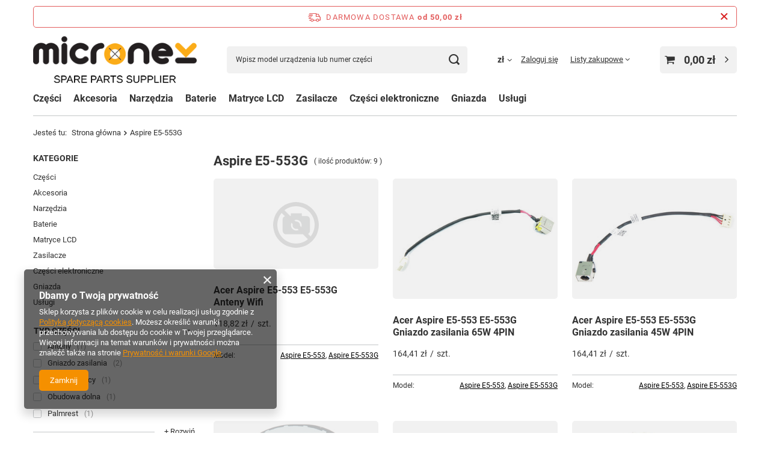

--- FILE ---
content_type: text/html; charset=utf-8
request_url: https://www.micronex.pl/pol_m_Aspire-E5-553G-2206.html
body_size: 14996
content:
<!DOCTYPE html>
<html lang="pl" class="--freeShipping --vat --gross " ><head><link rel="preload" as="image" fetchpriority="high" media="(max-width: 420px)" href="/pol_is-default-1.png"><link rel="preload" as="image" fetchpriority="high" media="(min-width: 420.1px)" href="/pol_il-default-1.png"><link rel="preload" as="image" fetchpriority="high" media="(max-width: 420px)" href="/hpeciai/ee5f5919077eff9a5a5ed7a1ca46854a/pol_is_Acer-Aspire-E5-553-E5-553G-Gniazdo-zasilania-65W-4PIN-1377jpg"><link rel="preload" as="image" fetchpriority="high" media="(min-width: 420.1px)" href="/hpeciai/630febee79ca42fb11fd208827f5615b/pol_il_Acer-Aspire-E5-553-E5-553G-Gniazdo-zasilania-65W-4PIN-1377jpg"><meta name="viewport" content="initial-scale = 1.0, maximum-scale = 5.0, width=device-width, viewport-fit=cover"><meta http-equiv="Content-Type" content="text/html; charset=utf-8"><meta http-equiv="X-UA-Compatible" content="IE=edge"><title>Części Aspire E5-553G </title><meta name="description" content="Tutaj znajdziesz części  | Aspire E5-553G "><link rel="icon" href="/gfx/pol/favicon.ico"><meta name="theme-color" content="#f59000"><meta name="msapplication-navbutton-color" content="#f59000"><meta name="apple-mobile-web-app-status-bar-style" content="#f59000"><link rel="stylesheet" type="text/css" href="/gfx/pol/search_style.css.gzip?r=1750231658"><script>var app_shop={urls:{prefix:'data="/gfx/'.replace('data="', '')+'pol/',graphql:'/graphql/v1/'},vars:{meta:{viewportContent:'initial-scale = 1.0, maximum-scale = 5.0, width=device-width, viewport-fit=cover'},priceType:'gross',priceTypeVat:true,productDeliveryTimeAndAvailabilityWithBasket:false,geoipCountryCode:'US',fairShopLogo: { enabled: false, image: '/gfx/standards/safe_light.svg'},currency:{id:'PLN',symbol:'zł',country:'pl',format:'###,##0.00',beforeValue:false,space:true,decimalSeparator:',',groupingSeparator:' '},language:{id:'pol',symbol:'pl',name:'Polski'},omnibus:{enabled:true,rebateCodeActivate:false,hidePercentageDiscounts:false,},},txt:{priceTypeText:' brutto',},fn:{},fnrun:{},files:[],graphql:{}};const getCookieByName=(name)=>{const value=`; ${document.cookie}`;const parts = value.split(`; ${name}=`);if(parts.length === 2) return parts.pop().split(';').shift();return false;};if(getCookieByName('freeeshipping_clicked')){document.documentElement.classList.remove('--freeShipping');}if(getCookieByName('rabateCode_clicked')){document.documentElement.classList.remove('--rabateCode');}function hideClosedBars(){const closedBarsArray=JSON.parse(localStorage.getItem('closedBars'))||[];if(closedBarsArray.length){const styleElement=document.createElement('style');styleElement.textContent=`${closedBarsArray.map((el)=>`#${el}`).join(',')}{display:none !important;}`;document.head.appendChild(styleElement);}}hideClosedBars();</script><meta name="robots" content="index,follow"><meta name="rating" content="general"><meta name="Author" content="MICRONEX na bazie IdoSell (www.idosell.com/shop).">
<!-- Begin LoginOptions html -->

<style>
#client_new_social .service_item[data-name="service_Apple"]:before, 
#cookie_login_social_more .service_item[data-name="service_Apple"]:before,
.oscop_contact .oscop_login__service[data-service="Apple"]:before {
    display: block;
    height: 2.6rem;
    content: url('/gfx/standards/apple.svg?r=1743165583');
}
.oscop_contact .oscop_login__service[data-service="Apple"]:before {
    height: auto;
    transform: scale(0.8);
}
#client_new_social .service_item[data-name="service_Apple"]:has(img.service_icon):before,
#cookie_login_social_more .service_item[data-name="service_Apple"]:has(img.service_icon):before,
.oscop_contact .oscop_login__service[data-service="Apple"]:has(img.service_icon):before {
    display: none;
}
</style>

<!-- End LoginOptions html -->

<!-- Open Graph -->
<meta property="og:type" content="website"><meta property="og:url" content="https://www.micronex.pl/pol_m_Aspire-E5-553G-2206.html
"><meta property="og:title" content="Części Aspire E5-553G "><meta property="og:description" content="Tutaj znajdziesz części  | Aspire E5-553G "><meta property="og:site_name" content="MICRONEX"><meta property="og:locale" content="pl_PL"><meta property="og:image" content="https://www.micronex.pl/hpeciai/c3a766fa44826c0dd00f72855fde918c/pol_pl_Acer-Aspire-E5-553-E5-553G-Gniazdo-zasilania-65W-4PIN-1377_1.jpg"><meta property="og:image:width" content="450"><meta property="og:image:height" content="338"><link rel="manifest" href="https://www.micronex.pl/data/include/pwa/1/manifest.json?t=3"><meta name="apple-mobile-web-app-capable" content="yes"><meta name="apple-mobile-web-app-status-bar-style" content="black"><meta name="apple-mobile-web-app-title" content="www.micronex.pl"><link rel="apple-touch-icon" href="/data/include/pwa/1/icon-128.png"><link rel="apple-touch-startup-image" href="/data/include/pwa/1/logo-512.png" /><meta name="msapplication-TileImage" content="/data/include/pwa/1/icon-144.png"><meta name="msapplication-TileColor" content="#2F3BA2"><meta name="msapplication-starturl" content="/"><script type="application/javascript">var _adblock = true;</script><script async src="/data/include/advertising.js"></script><script type="application/javascript">var statusPWA = {
                online: {
                    txt: "Połączono z internetem",
                    bg: "#5fa341"
                },
                offline: {
                    txt: "Brak połączenia z internetem",
                    bg: "#eb5467"
                }
            }</script><script async type="application/javascript" src="/ajax/js/pwa_online_bar.js?v=1&r=6"></script><script >
window.dataLayer = window.dataLayer || [];
window.gtag = function gtag() {
dataLayer.push(arguments);
}
gtag('consent', 'default', {
'ad_storage': 'denied',
'analytics_storage': 'denied',
'ad_personalization': 'denied',
'ad_user_data': 'denied',
'wait_for_update': 500
});

gtag('set', 'ads_data_redaction', true);
</script><script  class='google_consent_mode_update'>
gtag('consent', 'update', {
'ad_storage': 'granted',
'analytics_storage': 'granted',
'ad_personalization': 'granted',
'ad_user_data': 'granted'
});
</script>
<!-- End Open Graph -->

<link rel="canonical" href="https://www.micronex.pl/pol_m_Aspire-E5-553G-2206.html" />

                <!-- Global site tag (gtag.js) -->
                <script  async src="https://www.googletagmanager.com/gtag/js?id=G-338097985"></script>
                <script >
                    window.dataLayer = window.dataLayer || [];
                    window.gtag = function gtag(){dataLayer.push(arguments);}
                    gtag('js', new Date());
                    
                    gtag('config', 'G-338097985');

                </script>
                <link rel="stylesheet" type="text/css" href="/data/designs/67b30e14b8ea90.31040442_6/gfx/pol/custom.css.gzip?r=1750402101">
<!-- Begin additional html or js -->


<!--1|1|1| modified: 2022-11-23 16:22:36-->
<script type="text/javascript">
(function(c,l,a,r,i,t,y){
c[a]=c[a]||function(){(c[a].q=c[a].q||[]).push(arguments)};
t=l.createElement(r);t.async=1;t.src=" https://www.clarity.ms/tag/"+i;
y=l.getElementsByTagName(r)[0];y.parentNode.insertBefore(t,y);
})(window, document, "clarity", "script", "e5hg433tl2");
</script>

<!-- End additional html or js -->
<script type="text/javascript" src="/expressCheckout/smileCheckout.php?v=3"></script><style>express-checkout:not(:defined){-webkit-appearance:none;background:0 0;display:block !important;outline:0;width:100%;min-height:48px;position:relative}</style></head><body><div id="container" class="search_page container max-width-1200"><header class=" commercial_banner"><script class="ajaxLoad">app_shop.vars.vat_registered="true";app_shop.vars.currency_format="###,##0.00";app_shop.vars.currency_before_value=false;app_shop.vars.currency_space=true;app_shop.vars.symbol="zł";app_shop.vars.id="PLN";app_shop.vars.baseurl="http://www.micronex.pl/";app_shop.vars.sslurl="https://www.micronex.pl/";app_shop.vars.curr_url="%2Fpol_m_Aspire-E5-553G-2206.html";var currency_decimal_separator=',';var currency_grouping_separator=' ';app_shop.vars.blacklist_extension=["exe","com","swf","js","php"];app_shop.vars.blacklist_mime=["application/javascript","application/octet-stream","message/http","text/javascript","application/x-deb","application/x-javascript","application/x-shockwave-flash","application/x-msdownload"];app_shop.urls.contact="/contact-pol.html";</script><div id="viewType" style="display:none"></div><div id="freeShipping" class="freeShipping"><span class="freeShipping__info">Darmowa dostawa</span><strong class="freeShipping__val">
				od 
				50,00 zł</strong><a href="" class="freeShipping__close" aria-label="Zamknij pasek informacyjny"></a></div><div id="logo" class="d-flex align-items-center"><a href="/" target="_self" aria-label="Logo sklepu"><img src="/data/gfx/mask/pol/logo_1_big.png" alt="Logo" width="300" height="100"></a></div><form action="https://www.micronex.pl/search.php" method="get" id="menu_search" class="menu_search"><a href="#showSearchForm" class="menu_search__mobile" aria-label="Szukaj"></a><div class="menu_search__block"><div class="menu_search__item --input"><input class="menu_search__input" type="text" name="text" autocomplete="off" placeholder="Wpisz model urządzenia lub numer części" aria-label="Wpisz model urządzenia lub numer części"><button class="menu_search__submit" type="submit" aria-label="Szukaj"></button></div><div class="menu_search__item --results search_result"></div></div></form><div id="menu_settings" class="align-items-center justify-content-center justify-content-lg-end"><div class="open_trigger" tabindex="0" aria-label="Kliknij, aby zmienić walutę, kraj dostawy"><span class="d-none d-md-inline-block flag_txt">zł</span><div class="menu_settings_wrapper d-md-none"><div class="menu_settings_inline"><div class="menu_settings_header">
								Język i waluta: 
							</div><div class="menu_settings_content"><span class="menu_settings_flag flag flag_pol"></span><strong class="menu_settings_value"><span class="menu_settings_language">pl</span><span> | </span><span class="menu_settings_currency">zł</span></strong></div></div><div class="menu_settings_inline"><div class="menu_settings_header">
								Dostawa do: 
							</div><div class="menu_settings_content"><strong class="menu_settings_value">Polska</strong></div></div></div><i class="icon-angle-down d-none d-md-inline-block"></i></div><form action="https://www.micronex.pl/settings.php" method="post"><ul><li><div class="form-group"><label for="menu_settings_curr">Waluta</label><div class="select-after"><select class="form-control" name="curr" id="menu_settings_curr"><option value="PLN" selected>zł</option><option value="EUR">€ (1 zł = 0.237€)
															</option><option value="USD">$ (1 zł = 0.2751$)
															</option></select></div></div><div class="form-group"><label for="menu_settings_country">Dostawa do</label><div class="select-after"><select class="form-control" name="country" id="menu_settings_country"><option value="1143020016">Austria</option><option value="1143020022">Belgia</option><option value="1143020033">Bułgaria</option><option value="1143020038">Chorwacja</option><option value="1143020040">Cypr</option><option value="1143020041">Czechy</option><option value="1143020042">Dania</option><option value="1143020051">Estonia</option><option value="1143020056">Finlandia</option><option value="1143020057">Francja</option><option value="1143020062">Grecja</option><option value="1143020075">Hiszpania</option><option value="1143020076">Holandia</option><option value="1143020083">Irlandia</option><option value="1143020095">Kanada</option><option value="1143020116">Litwa</option><option value="1143020118">Łotwa</option><option value="1143020117">Luksemburg</option><option value="1143020126">Malta</option><option value="1143020143">Niemcy</option><option selected value="1143020003">Polska</option><option value="1143020163">Portugalia</option><option value="1143020169">Rumunia</option><option value="1143020182">Słowacja</option><option value="1143020183">Słowenia</option><option value="1143020186">Stany Zjednoczone</option><option value="1143020193">Szwecja</option><option value="1143020217">Węgry</option><option value="1143020220">Włochy</option></select></div></div></li><li class="buttons"><button class="btn --solid --large" type="submit">
								Zastosuj zmiany
							</button></li></ul></form><div id="menu_additional"><a class="account_link" href="https://www.micronex.pl/login.php">Zaloguj się</a><div class="shopping_list_top" data-empty="true"><a href="https://www.micronex.pl/pl/shoppinglist/" class="wishlist_link slt_link --empty">Listy zakupowe</a><div class="slt_lists"><ul class="slt_lists__nav"><li class="slt_lists__nav_item" data-list_skeleton="true" data-list_id="true" data-shared="true"><a class="slt_lists__nav_link" data-list_href="true"><span class="slt_lists__nav_name" data-list_name="true"></span><span class="slt_lists__count" data-list_count="true">0</span></a></li><li class="slt_lists__nav_item --empty"><a class="slt_lists__nav_link --empty" href="https://www.micronex.pl/pl/shoppinglist/"><span class="slt_lists__nav_name" data-list_name="true">Lista zakupowa</span><span class="slt_lists__count" data-list_count="true">0</span></a></li></ul></div></div></div></div><div class="shopping_list_top_mobile d-none" data-empty="true"><a href="https://www.micronex.pl/pl/shoppinglist/" class="sltm_link --empty"></a></div><div id="menu_basket" class="topBasket --skeleton"><a href="/basketedit.php" class="topBasket__sub" aria-label="Wartość koszyka: 0,00 zł"><span class="badge badge-info" aria-hidden="true"></span><strong class="topBasket__price">0,00 zł</strong></a><div class="topBasket__details --products" style="display: none;"><div class="topBasket__block --labels"><label class="topBasket__item --name">Produkt</label><label class="topBasket__item --sum">Ilość</label><label class="topBasket__item --prices">Cena</label></div><div class="topBasket__block --products"></div></div><div class="topBasket__details --shipping" style="display: none;"><span class="topBasket__name">Koszt dostawy od</span><span id="shipppingCost"></span></div><script>
						app_shop.vars.cache_html = true;
					</script></div><nav id="menu_categories" class="wide" aria-label="Kategorie główne"><button type="button" class="navbar-toggler" aria-label="Menu"><i class="icon-reorder"></i></button><div class="navbar-collapse" id="menu_navbar"><ul class="navbar-nav mx-md-n2"><li class="nav-item"><span class="nav-link-wrapper"><a  href="/pol_n_Czesci-170.html" target="_self" title="Części" class="nav-link --l1" >Części</a><button class="nav-link-expand" type="button" aria-label="Części, Menu"></button></span><ul class="navbar-subnav"><li class="nav-header"><a href="#backLink" class="nav-header__backLink"><i class="icon-angle-left"></i></a><a  href="/pol_n_Czesci-170.html" target="_self" title="Części" class="nav-link --l1" >Części</a></li><li class="nav-item"><a  href="/pol_n_Czesci_Do-laptopow-174.html" target="_self" title="Do laptopów" class="nav-link --l2" >Do laptopów</a><ul class="navbar-subsubnav more"><li class="nav-header"><a href="#backLink" class="nav-header__backLink"><i class="icon-angle-left"></i></a><a  href="/pol_n_Czesci_Do-laptopow-174.html" target="_self" title="Do laptopów" class="nav-link --l2" >Do laptopów</a></li><li class="nav-item"><a  href="/pol_m_Czesci_Do-laptopow_Zasilacze-181.html" target="_self" title="Zasilacze" class="nav-link --l3" >Zasilacze</a></li><li class="nav-item"><a  href="/pol_m_Czesci_Do-laptopow_Tasmy-polaczeniowe-182.html" target="_self" title="Taśmy połączeniowe" class="nav-link --l3" >Taśmy połączeniowe</a></li><li class="nav-item"><a  href="/pol_m_Czesci_Do-laptopow_Zawiasy-183.html" target="_self" title="Zawiasy" class="nav-link --l3" >Zawiasy</a></li><li class="nav-item"><a  href="/pol_m_Czesci_Do-laptopow_Chlodzenie-184.html" target="_self" title="Chłodzenie" class="nav-link --l3" >Chłodzenie</a></li><li class="nav-item"><a  href="/pol_m_Czesci_Do-laptopow_Obudowy-185.html" target="_self" title="Obudowy" class="nav-link --l3" >Obudowy</a></li><li class="nav-item"><a  href="/pol_m_Czesci_Do-laptopow_Matryce-LCD-804.html" target="_self" title="Matryce LCD" class="nav-link --l3" >Matryce LCD</a></li><li class="nav-item"><a  href="/pol_m_Czesci_Do-laptopow_Baterie-805.html" target="_self" title="Baterie" class="nav-link --l3" >Baterie</a></li><li class="nav-item"><a  href="/pol_m_Czesci_Do-laptopow_Gniazda-2574.html" target="_self" title="Gniazda" class="nav-link --l3" >Gniazda</a></li><li class="nav-item"><a  href="/pol_m_Czesci_Do-laptopow_Plytki-I-O-2576.html" target="_self" title="Płytki I/O" class="nav-link --l3" >Płytki I/O</a></li><li class="nav-item"><a  href="/pol_m_Czesci_Do-laptopow_Pozostale-2577.html" target="_self" title="Pozostałe" class="nav-link --l3" >Pozostałe</a></li><li class="nav-item"><a  href="/pol_m_Czesci_Do-laptopow_Glosniki-2578.html" target="_self" title="Głośniki" class="nav-link --l3" >Głośniki</a></li><li class="nav-item"><a  href="/pol_m_Czesci_Do-laptopow_Touchpady-2579.html" target="_self" title="Touchpady" class="nav-link --l3" >Touchpady</a></li><li class="nav-item"><a  href="/pol_m_Czesci_Do-laptopow_Kamery-2581.html" target="_self" title="Kamery" class="nav-link --l3" >Kamery</a></li><li class="nav-item"><a  href="/pol_m_Czesci_Do-laptopow_Czytniki-linii-papilarnych-2582.html" target="_self" title="Czytniki linii papilarnych" class="nav-link --l3" >Czytniki linii papilarnych</a></li><li class="nav-item"><a  href="/pol_m_Czesci_Do-laptopow_Klawiatury-2583.html" target="_self" title="Klawiatury" class="nav-link --l3" >Klawiatury</a></li><li class="nav-item"><a  href="/pol_m_Czesci_Do-laptopow_Anteny-4051.html" target="_self" title="Anteny" class="nav-link --l3" >Anteny</a></li><li class="nav-item --extend"><a href="" class="nav-link --l3" txt_alt="- Zwiń">+ Rozwiń</a></li></ul></li></ul></li><li class="nav-item"><span class="nav-link-wrapper"><span title="Akcesoria" class="nav-link --l1" >Akcesoria</span></span></li><li class="nav-item"><span class="nav-link-wrapper"><span title="Narzędzia" class="nav-link --l1" >Narzędzia</span></span></li><li class="nav-item"><span class="nav-link-wrapper"><span title="Baterie" class="nav-link --l1" >Baterie</span></span></li><li class="nav-item"><span class="nav-link-wrapper"><span title="Matryce LCD" class="nav-link --l1" >Matryce LCD</span></span></li><li class="nav-item"><span class="nav-link-wrapper"><a  href="/pol_n_Zasilacze-808.html" target="_self" title="Zasilacze" class="nav-link --l1" >Zasilacze</a><button class="nav-link-expand" type="button" aria-label="Zasilacze, Menu"></button></span><ul class="navbar-subnav"><li class="nav-header"><a href="#backLink" class="nav-header__backLink"><i class="icon-angle-left"></i></a><a  href="/pol_n_Zasilacze-808.html" target="_self" title="Zasilacze" class="nav-link --l1" >Zasilacze</a></li><li class="nav-item"><a  href="/pol_m_Zasilacze_Do-laptopow-6108.html" target="_self" title="Do laptopów" class="nav-link --l2" >Do laptopów</a><ul class="navbar-subsubnav"><li class="nav-header"><a href="#backLink" class="nav-header__backLink"><i class="icon-angle-left"></i></a><a  href="/pol_m_Zasilacze_Do-laptopow-6108.html" target="_self" title="Do laptopów" class="nav-link --l2" >Do laptopów</a></li><li class="nav-item"><a  href="/pol_m_Zasilacze_Do-laptopow_ACER-6112.html" target="_self" title="ACER" class="nav-link --l3" >ACER</a></li><li class="nav-item"><a  href="/pol_m_Zasilacze_Do-laptopow_DELL-6114.html" target="_self" title="DELL" class="nav-link --l3" >DELL</a></li></ul></li></ul></li><li class="nav-item"><span class="nav-link-wrapper"><span title="Części elektroniczne" class="nav-link --l1" >Części elektroniczne</span></span></li><li class="nav-item"><span class="nav-link-wrapper"><span title="Gniazda" class="nav-link --l1" >Gniazda</span></span></li><li class="nav-item"><span class="nav-link-wrapper"><span title="Usługi" class="nav-link --l1" >Usługi</span></span></li></ul></div></nav><div id="breadcrumbs" class="breadcrumbs"><div class="back_button"><button id="back_button"><i class="icon-angle-left"></i> Wstecz</button></div><nav class="list_wrapper" aria-label="Nawigacja okruszkowa"><ol><li><span>Jesteś tu:  </span></li><li class="bc-main"><span><a href="/">Strona główna</a></span></li><li class="bc-item-1 bc-active" aria-current="page"><span>Aspire E5-553G</span></li></ol></nav></div></header><div id="layout" class="row clearfix"><aside class="col-3 col-xl-2" aria-label="Kategorie i filtry"><section class="shopping_list_menu"><div class="shopping_list_menu__block --lists slm_lists" data-empty="true"><span class="slm_lists__label">Listy zakupowe</span><ul class="slm_lists__nav"><li class="slm_lists__nav_item" data-list_skeleton="true" data-list_id="true" data-shared="true"><a class="slm_lists__nav_link" data-list_href="true"><span class="slm_lists__nav_name" data-list_name="true"></span><span class="slm_lists__count" data-list_count="true">0</span></a></li><li class="slm_lists__nav_header"><span class="slm_lists__label">Listy zakupowe</span></li><li class="slm_lists__nav_item --empty"><a class="slm_lists__nav_link --empty" href="https://www.micronex.pl/pl/shoppinglist/"><span class="slm_lists__nav_name" data-list_name="true">Lista zakupowa</span><span class="slm_lists__count" data-list_count="true">0</span></a></li></ul><a href="#manage" class="slm_lists__manage d-none align-items-center d-md-flex">Zarządzaj listami</a></div><div class="shopping_list_menu__block --bought slm_bought"><a class="slm_bought__link d-flex" href="https://www.micronex.pl/products-bought.php">
				Lista dotychczas zamówionych produktów
			</a></div><div class="shopping_list_menu__block --info slm_info"><strong class="slm_info__label d-block mb-3">Jak działa lista zakupowa?</strong><ul class="slm_info__list"><li class="slm_info__list_item d-flex mb-3">
					Po zalogowaniu możesz umieścić i przechowywać na liście zakupowej dowolną liczbę produktów nieskończenie długo.
				</li><li class="slm_info__list_item d-flex mb-3">
					Dodanie produktu do listy zakupowej nie oznacza automatycznie jego rezerwacji.
				</li><li class="slm_info__list_item d-flex mb-3">
					Dla niezalogowanych klientów lista zakupowa przechowywana jest do momentu wygaśnięcia sesji (około 24h).
				</li></ul></div></section><div id="mobileCategories" class="mobileCategories"><div class="mobileCategories__item --menu"><button type="button" class="mobileCategories__link --active" data-ids="#menu_search,.shopping_list_menu,#menu_search,#menu_navbar,#menu_navbar3, #menu_blog">
                            Menu
                        </button></div><div class="mobileCategories__item --account"><button type="button" class="mobileCategories__link" data-ids="#menu_contact,#login_menu_block">
                            Konto
                        </button></div><div class="mobileCategories__item --settings"><button type="button" class="mobileCategories__link" data-ids="#menu_settings">
                                Ustawienia
                            </button></div></div><div class="setMobileGrid" data-item="#menu_navbar"></div><div class="setMobileGrid" data-item="#menu_navbar3" data-ismenu1="true"></div><div class="setMobileGrid" data-item="#menu_blog"></div><div class="login_menu_block d-lg-none" id="login_menu_block"><a class="sign_in_link" href="/login.php" title=""><i class="icon-user"></i><span>Zaloguj się</span></a><a class="registration_link" href="/client-new.php?register" title=""><i class="icon-lock"></i><span>Zarejestruj się</span></a><a class="order_status_link" href="/order-open.php" title=""><i class="icon-globe"></i><span>Sprawdź status zamówienia</span></a></div><div class="setMobileGrid" data-item="#menu_contact"></div><div class="setMobileGrid" data-item="#menu_settings"></div><div id="menu_categories2" class="mb-4"><a class="menu_categories_label" href="/categories.php">Kategorie </a><ul class="no_active"><li><a href="/pol_n_Czesci-170.html" target="_self">Części</a></li><li><a>Akcesoria</a></li><li><a>Narzędzia</a></li><li><a>Baterie</a></li><li><a>Matryce LCD</a></li><li><a href="/pol_n_Zasilacze-808.html" target="_self">Zasilacze</a></li><li><a>Części elektroniczne</a></li><li><a>Gniazda</a></li><li><a>Usługi</a></li></ul></div><section id="Filters" class="filters mb-4" aria-label="Filtry"><form class="filters__form is-validated" method="get" action="/pol_m_Aspire-E5-553G-2206.html"><div class="filters__block mb-1"><input type="hidden" class="__serialize" id="filter_traits157_input" name="filter_traits[157]" value=""><button class="filters__toggler
									" data-id="filter_traits157" aria-expanded="true"><div class="btn --icon-right d-block pr-4"><span>Typ części</span></div></button><div class="filters__expand" id="filter_traits157_expand"><ul class="filters__content --list" id="filter_traits157_content"><li class="filters__item mb-2
																		"><div class="f-group --small --checkbox mb-0"><input type="checkbox" class="f-control" id="filter_traits157_4522" data-id="filter_traits157" value="4522"><label class="f-label" for="filter_traits157_4522"><span class="--name">Anteny</span><span class="--quantity">1</span></label></div></li><li class="filters__item mb-2
																		"><div class="f-group --small --checkbox mb-0"><input type="checkbox" class="f-control" id="filter_traits157_1059" data-id="filter_traits157" value="1059"><label class="f-label" for="filter_traits157_1059"><span class="--name">Gniazdo zasilania</span><span class="--quantity">2</span></label></div></li><li class="filters__item mb-2
																		"><div class="f-group --small --checkbox mb-0"><input type="checkbox" class="f-control" id="filter_traits157_207" data-id="filter_traits157" value="207"><label class="f-label" for="filter_traits157_207"><span class="--name">Klapa matrycy</span><span class="--quantity">1</span></label></div></li><li class="filters__item mb-2
																		"><div class="f-group --small --checkbox mb-0"><input type="checkbox" class="f-control" id="filter_traits157_296" data-id="filter_traits157" value="296"><label class="f-label" for="filter_traits157_296"><span class="--name">Obudowa dolna</span><span class="--quantity">1</span></label></div></li><li class="filters__item mb-2
																		 --last-not-hidden"><div class="f-group --small --checkbox mb-0"><input type="checkbox" class="f-control" id="filter_traits157_253" data-id="filter_traits157" value="253"><label class="f-label" for="filter_traits157_253"><span class="--name">Palmrest</span><span class="--quantity">1</span></label></div></li><li class="filters__item mb-2
																		 --hidden"><div class="f-group --small --checkbox mb-0"><input type="checkbox" class="f-control" id="filter_traits157_200" data-id="filter_traits157" value="200"><label class="f-label" for="filter_traits157_200"><span class="--name">Ramka matrycy</span><span class="--quantity">1</span></label></div></li><li class="filters__item mb-2
																		 --hidden"><div class="f-group --small --checkbox mb-0"><input type="checkbox" class="f-control" id="filter_traits157_660" data-id="filter_traits157" value="660"><label class="f-label" for="filter_traits157_660"><span class="--name">Taśma matrycy</span><span class="--quantity">1</span></label></div></li><li class="filters__item mb-2
																		 --hidden"><div class="f-group --small --checkbox mb-0"><input type="checkbox" class="f-control" id="filter_traits157_71" data-id="filter_traits157" value="71"><label class="f-label" for="filter_traits157_71"><span class="--name">Wentylator</span><span class="--quantity">1</span></label></div></li></ul><div class="filters__options"><button type="submit" class="--submit d-none btn py-0 pl-0 pr-3">
														Zastosuj
													</button><a class="--show-hidden btn py-0 pl-3 pr-0" href="#showHiddenFilters" data-id="filter_traits157"><span class="--show">+ Rozwiń</span><span class="--hide">- Ukryj</span></a></div></div></div><div class="filters__block mb-1"><input type="hidden" class="__serialize" id="filter_traits232_input" name="filter_traits[232]" value=""><button class="filters__toggler
									" data-id="filter_traits232" aria-expanded="true"><div class="btn --icon-right d-block pr-4"><span>Zawiera</span></div></button><div class="filters__expand" id="filter_traits232_expand"><ul class="filters__content --list" id="filter_traits232_content"><li class="filters__item mb-2
																		"><div class="f-group --small --checkbox mb-0"><input type="checkbox" class="f-control" id="filter_traits232_259" data-id="filter_traits232" value="259"><label class="f-label" for="filter_traits232_259"><span class="--name">Klawiatura</span><span class="--quantity">1</span></label></div></li><li class="filters__item mb-2
																		"><div class="f-group --small --checkbox mb-0"><input type="checkbox" class="f-control" id="filter_traits232_251" data-id="filter_traits232" value="251"><label class="f-label" for="filter_traits232_251"><span class="--name">Taśmy klejące</span><span class="--quantity">2</span></label></div></li><li class="filters__item mb-2
																		"><div class="f-group --small --checkbox mb-0"><input type="checkbox" class="f-control" id="filter_traits232_662" data-id="filter_traits232" value="662"><label class="f-label" for="filter_traits232_662"><span class="--name">Złącze kamery</span><span class="--quantity">1</span></label></div></li></ul><div class="filters__options"><button type="submit" class="--submit d-none btn py-0 pl-0 pr-3">
														Zastosuj
													</button></div></div></div><div class="f-group filters__buttons mt-3"><button type="submit" class="btn --large --solid d-block" title="Kliknij aby zastosować wybrane filtry">
						Zastosuj wybrane filtry
					</button></div></form></section></aside><main id="content" class="col-xl-10 col-md-9 col-12"><section class="search_name"><h1 class="search_name__label headline"><span class="headline__name">Aspire E5-553G</span></h1><span class="search_name__total">( ilość produktów: <span class="search_name__total_value">9</span> )</span></section><div id="paging_setting_top" class="s_paging"><div class="s_paging__item --filters d-md-none mb-2 mb-sm-3"><a class="btn --solid --large" href="#menu_filter">
						Filtrowanie
					</a></div></div><div id="menu_compare_product" class="compare pt-2 mb-2 pt-sm-3 mb-sm-3" style="display: none;"><div class="compare__label d-none d-sm-block">Dodane do porównania</div><div class="compare__sub" tabindex="-1"></div><div class="compare__buttons"><a class="compare__button btn --solid --secondary" href="https://www.micronex.pl/product-compare.php" title="Porównaj wszystkie produkty" target="_blank"><span>Porównaj produkty </span><span class="d-sm-none">(0)</span></a><a class="compare__button --remove btn d-none d-sm-block" href="https://www.micronex.pl/settings.php?comparers=remove&amp;product=###" title="Usuń wszystkie produkty">
					Usuń produkty
				</a></div><script>var cache_html = true;</script></div><section id="search" class="search products mb-3"><div class="product" data-product_id="12673" data-product_page="0" data-product_first="true"><a class="product__icon d-flex justify-content-center align-items-center" tabindex="-1" data-product-id="12673" href="https://www.micronex.pl/product-pol-12673-Acer-Aspire-E5-553-E5-553G-Anteny-Wifi.html" title="Acer Aspire E5-553 E5-553G Anteny Wifi"><picture><source media="(max-width: 420px)" srcset="/pol_is-default-1.png"></source><img alt="Acer Aspire E5-553 E5-553G Anteny Wifi" src="/pol_il-default-1.png"></picture></a><div class="product__content_wrapper"><h2><a class="product__name" tabindex="0" href="https://www.micronex.pl/product-pol-12673-Acer-Aspire-E5-553-E5-553G-Anteny-Wifi.html" title="Acer Aspire E5-553 E5-553G Anteny Wifi">Acer Aspire E5-553 E5-553G Anteny Wifi</a></h2><div class="product__prices"><strong class="price --main">118,82 zł<span class="price_vat"> brutto</span><span class="price_sellby"><span class="price_sellby__sep">/</span><span class="price_sellby__sellby" data-sellby="1">1</span><span class="price_sellby__unit">szt.</span></span></strong></div></div><div class="product__compare"></div><div class="product__traits d-none d-md-block mt-2"><ul><li class="trait"><span class="trait__name">Model: </span><div class="trait__values"><a class="trait__value" href="/tra-pol-2672-Aspire-E5-553.html">Aspire E5-553</a>, <a class="trait__value" href="/tra-pol-2673-Aspire-E5-553G.html">Aspire E5-553G</a></div></li></ul></div></div><div class="product" data-product_id="1377" data-product_page="0"><a class="product__icon d-flex justify-content-center align-items-center" tabindex="-1" data-product-id="1377" href="https://www.micronex.pl/product-pol-1377-Acer-Aspire-E5-553-E5-553G-Gniazdo-zasilania-65W-4PIN.html" title="Acer Aspire E5-553 E5-553G Gniazdo zasilania 65W 4PIN"><picture><source media="(max-width: 420px)" srcset="/hpeciai/ee5f5919077eff9a5a5ed7a1ca46854a/pol_is_Acer-Aspire-E5-553-E5-553G-Gniazdo-zasilania-65W-4PIN-1377jpg"></source><img alt="Acer Aspire E5-553 E5-553G Gniazdo zasilania 65W 4PIN" src="/hpeciai/630febee79ca42fb11fd208827f5615b/pol_il_Acer-Aspire-E5-553-E5-553G-Gniazdo-zasilania-65W-4PIN-1377jpg"></picture></a><div class="product__content_wrapper"><h2><a class="product__name" tabindex="0" href="https://www.micronex.pl/product-pol-1377-Acer-Aspire-E5-553-E5-553G-Gniazdo-zasilania-65W-4PIN.html" title="Acer Aspire E5-553 E5-553G Gniazdo zasilania 65W 4PIN">Acer Aspire E5-553 E5-553G Gniazdo zasilania 65W 4PIN</a></h2><div class="product__prices"><strong class="price --main">164,41 zł<span class="price_vat"> brutto</span><span class="price_sellby"><span class="price_sellby__sep">/</span><span class="price_sellby__sellby" data-sellby="1">1</span><span class="price_sellby__unit">szt.</span></span></strong></div></div><div class="product__compare"></div><div class="product__traits d-none d-md-block mt-2"><ul><li class="trait"><span class="trait__name">Model: </span><div class="trait__values"><a class="trait__value" href="/tra-pol-2672-Aspire-E5-553.html">Aspire E5-553</a>, <a class="trait__value" href="/tra-pol-2673-Aspire-E5-553G.html">Aspire E5-553G</a></div></li></ul></div></div><div class="product" data-product_id="1324" data-product_page="0"><a class="product__icon d-flex justify-content-center align-items-center" tabindex="-1" data-product-id="1324" href="https://www.micronex.pl/product-pol-1324-Acer-Aspire-E5-553-E5-553G-Gniazdo-zasilania-45W-4PIN.html" title="Acer Aspire E5-553 E5-553G Gniazdo zasilania 45W 4PIN"><picture><source media="(max-width: 420px)" srcset="/hpeciai/4f6f9bbe68d2b61b03c610df30452035/pol_is_Acer-Aspire-E5-553-E5-553G-Gniazdo-zasilania-45W-4PIN-1324jpg"></source><img alt="Acer Aspire E5-553 E5-553G Gniazdo zasilania 45W 4PIN" src="/hpeciai/8b117bd38370d77398eb71fef3c033c8/pol_il_Acer-Aspire-E5-553-E5-553G-Gniazdo-zasilania-45W-4PIN-1324jpg" loading="lazy"></picture></a><div class="product__content_wrapper"><h2><a class="product__name" tabindex="0" href="https://www.micronex.pl/product-pol-1324-Acer-Aspire-E5-553-E5-553G-Gniazdo-zasilania-45W-4PIN.html" title="Acer Aspire E5-553 E5-553G Gniazdo zasilania 45W 4PIN">Acer Aspire E5-553 E5-553G Gniazdo zasilania 45W 4PIN</a></h2><div class="product__prices"><strong class="price --main">164,41 zł<span class="price_vat"> brutto</span><span class="price_sellby"><span class="price_sellby__sep">/</span><span class="price_sellby__sellby" data-sellby="1">1</span><span class="price_sellby__unit">szt.</span></span></strong></div></div><div class="product__compare"></div><div class="product__traits d-none d-md-block mt-2"><ul><li class="trait"><span class="trait__name">Model: </span><div class="trait__values"><a class="trait__value" href="/tra-pol-2672-Aspire-E5-553.html">Aspire E5-553</a>, <a class="trait__value" href="/tra-pol-2673-Aspire-E5-553G.html">Aspire E5-553G</a></div></li></ul></div></div><div class="product" data-product_id="941" data-product_page="0" data-product_disable="true"><a class="product__icon d-flex justify-content-center align-items-center" tabindex="-1" data-product-id="941" href="https://www.micronex.pl/product-pol-941-Acer-Aspire-E5-553-E5-553G-Wentylator-CPU-5V-0-5A-3PIN.html" title="Acer Aspire E5-553 E5-553G Wentylator CPU 5V 0,5A 3PIN"><picture><source media="(max-width: 420px)" srcset="/hpeciai/7d3f303b9d69d6a47231e6b0229661cb/pol_is_Acer-Aspire-E5-553-E5-553G-Wentylator-CPU-5V-0-5A-3PIN-941jpg"></source><img alt="Acer Aspire E5-553 E5-553G Wentylator CPU 5V 0,5A 3PIN" src="/hpeciai/a178be7aacf05b35bae6db627ce742b5/pol_il_Acer-Aspire-E5-553-E5-553G-Wentylator-CPU-5V-0-5A-3PIN-941jpg" loading="lazy"></picture><strong class="label_icons"><span class="label --disable">Chwilowo niedostępny</span></strong></a><div class="product__content_wrapper"><h2><a class="product__name" tabindex="0" href="https://www.micronex.pl/product-pol-941-Acer-Aspire-E5-553-E5-553G-Wentylator-CPU-5V-0-5A-3PIN.html" title="Acer Aspire E5-553 E5-553G Wentylator CPU 5V 0,5A 3PIN">Acer Aspire E5-553 E5-553G Wentylator CPU 5V 0,5A 3PIN</a></h2><div class="product__prices"><strong class="price --main">164,41 zł<span class="price_vat"> brutto</span><span class="price_sellby"><span class="price_sellby__sep">/</span><span class="price_sellby__sellby" data-sellby="1">1</span><span class="price_sellby__unit">szt.</span></span></strong></div></div><div class="product__compare"></div><div class="product__traits d-none d-md-block mt-2"><ul><li class="trait"><span class="trait__name">Model: </span><div class="trait__values"><a class="trait__value" href="/tra-pol-2672-Aspire-E5-553.html">Aspire E5-553</a>, <a class="trait__value" href="/tra-pol-2673-Aspire-E5-553G.html">Aspire E5-553G</a></div></li></ul></div></div><div class="product" data-product_id="648" data-product_page="0"><a class="product__icon d-flex justify-content-center align-items-center" tabindex="-1" data-product-id="648" href="https://www.micronex.pl/product-pol-648-Acer-Aspire-E5-553-E5-553G-Ramka-matrycy-czarny.html" title="Acer Aspire E5-553 E5-553G Ramka matrycy czarny"><picture><source media="(max-width: 420px)" srcset="/hpeciai/a4e8877ce00c1799d561d2462d569937/pol_is_Acer-Aspire-E5-553-E5-553G-Ramka-matrycy-czarny-648jpg"></source><img alt="Acer Aspire E5-553 E5-553G Ramka matrycy czarny" src="/hpeciai/0f0c68775904d24c048dd619730648eb/pol_il_Acer-Aspire-E5-553-E5-553G-Ramka-matrycy-czarny-648jpg" loading="lazy"></picture></a><div class="product__content_wrapper"><h2><a class="product__name" tabindex="0" href="https://www.micronex.pl/product-pol-648-Acer-Aspire-E5-553-E5-553G-Ramka-matrycy-czarny.html" title="Acer Aspire E5-553 E5-553G Ramka matrycy czarny">Acer Aspire E5-553 E5-553G Ramka matrycy czarny</a></h2><div class="product__prices"><strong class="price --main">234,07 zł<span class="price_vat"> brutto</span><span class="price_sellby"><span class="price_sellby__sep">/</span><span class="price_sellby__sellby" data-sellby="1">1</span><span class="price_sellby__unit">szt.</span></span></strong></div></div><div class="product__compare"></div><div class="product__traits d-none d-md-block mt-2"><ul><li class="trait"><span class="trait__name">Model: </span><div class="trait__values"><a class="trait__value" href="/tra-pol-2672-Aspire-E5-553.html">Aspire E5-553</a>, <a class="trait__value" href="/tra-pol-2673-Aspire-E5-553G.html">Aspire E5-553G</a></div></li></ul></div></div><div class="product" data-product_id="562" data-product_page="0"><a class="product__icon d-flex justify-content-center align-items-center" tabindex="-1" data-product-id="562" href="https://www.micronex.pl/product-pol-562-Acer-Aspire-E5-553-E5-553G-Tasma-matrycy.html" title="Acer Aspire E5-553 E5-553G Taśma matrycy"><picture><source media="(max-width: 420px)" srcset="/hpeciai/d0981f7f75ed5e2dc1331605d28b0415/pol_is_Acer-Aspire-E5-553-E5-553G-Tasma-matrycy-562jpg"></source><img alt="Acer Aspire E5-553 E5-553G Taśma matrycy" src="/hpeciai/a13d5d493ad49b37e53e181c78bb2234/pol_il_Acer-Aspire-E5-553-E5-553G-Tasma-matrycy-562jpg" loading="lazy"></picture></a><div class="product__content_wrapper"><h2><a class="product__name" tabindex="0" href="https://www.micronex.pl/product-pol-562-Acer-Aspire-E5-553-E5-553G-Tasma-matrycy.html" title="Acer Aspire E5-553 E5-553G Taśma matrycy">Acer Aspire E5-553 E5-553G Taśma matrycy</a></h2><div class="product__prices"><strong class="price --main">157,40 zł<span class="price_vat"> brutto</span><span class="price_sellby"><span class="price_sellby__sep">/</span><span class="price_sellby__sellby" data-sellby="1">1</span><span class="price_sellby__unit">szt.</span></span></strong></div></div><div class="product__compare"></div><div class="product__traits d-none d-md-block mt-2"><ul><li class="trait"><span class="trait__name">Model: </span><div class="trait__values"><a class="trait__value" href="/tra-pol-2672-Aspire-E5-553.html">Aspire E5-553</a>, <a class="trait__value" href="/tra-pol-2673-Aspire-E5-553G.html">Aspire E5-553G</a></div></li></ul></div></div><div class="product" data-product_id="380" data-product_page="0"><a class="product__icon d-flex justify-content-center align-items-center" tabindex="-1" data-product-id="380" href="https://www.micronex.pl/product-pol-380-Acer-Aspire-E5-553-E5-553G-Palmrest-klawiatura-obudowa-US-International-czarny.html" title="Acer Aspire E5-553 E5-553G Palmrest klawiatura obudowa US-International czarny"><picture><source media="(max-width: 420px)" srcset="/hpeciai/d88f9dd5e9321ea692efac4c81228856/pol_is_Acer-Aspire-E5-553-E5-553G-Palmrest-klawiatura-obudowa-US-International-czarny-380jpg"></source><img alt="Acer Aspire E5-553 E5-553G Palmrest klawiatura obudowa US-International czarny" src="/hpeciai/e0e0d1838330075daa8cf3bb4ce68343/pol_il_Acer-Aspire-E5-553-E5-553G-Palmrest-klawiatura-obudowa-US-International-czarny-380jpg" loading="lazy"></picture></a><div class="product__content_wrapper"><h2><a class="product__name" tabindex="0" href="https://www.micronex.pl/product-pol-380-Acer-Aspire-E5-553-E5-553G-Palmrest-klawiatura-obudowa-US-International-czarny.html" title="Acer Aspire E5-553 E5-553G Palmrest klawiatura obudowa US-International czarny">Acer Aspire E5-553 E5-553G Palmrest klawiatura obudowa US-International czarny</a></h2><div class="product__prices"><strong class="price --main">434,68 zł<span class="price_vat"> brutto</span><span class="price_sellby"><span class="price_sellby__sep">/</span><span class="price_sellby__sellby" data-sellby="1">1</span><span class="price_sellby__unit">szt.</span></span></strong></div></div><div class="product__compare"></div><div class="product__traits d-none d-md-block mt-2"><ul><li class="trait"><span class="trait__name">Model: </span><div class="trait__values"><a class="trait__value" href="/tra-pol-2672-Aspire-E5-553.html">Aspire E5-553</a>, <a class="trait__value" href="/tra-pol-2673-Aspire-E5-553G.html">Aspire E5-553G</a></div></li></ul></div></div><div class="product" data-product_id="342" data-product_page="0" data-product_disable="true"><a class="product__icon d-flex justify-content-center align-items-center" tabindex="-1" data-product-id="342" href="https://www.micronex.pl/product-pol-342-Acer-Aspire-E5-553-E5-553G-Klapa-matrycy-czarny.html" title="Acer Aspire E5-553 E5-553G Klapa matrycy czarny"><picture><source media="(max-width: 420px)" srcset="/hpeciai/63833e9e818a529b0784a0e2ebd1828f/pol_is_Acer-Aspire-E5-553-E5-553G-Klapa-matrycy-czarny-342jpg"></source><img alt="Acer Aspire E5-553 E5-553G Klapa matrycy czarny" src="/hpeciai/15e8c5af1ce42ec4d583f234443cc490/pol_il_Acer-Aspire-E5-553-E5-553G-Klapa-matrycy-czarny-342jpg" loading="lazy"></picture><strong class="label_icons"><span class="label --disable">Chwilowo niedostępny</span></strong></a><div class="product__content_wrapper"><h2><a class="product__name" tabindex="0" href="https://www.micronex.pl/product-pol-342-Acer-Aspire-E5-553-E5-553G-Klapa-matrycy-czarny.html" title="Acer Aspire E5-553 E5-553G Klapa matrycy czarny">Acer Aspire E5-553 E5-553G Klapa matrycy czarny</a></h2><div class="product__prices"><strong class="price --main">331,14 zł<span class="price_vat"> brutto</span><span class="price_sellby"><span class="price_sellby__sep">/</span><span class="price_sellby__sellby" data-sellby="1">1</span><span class="price_sellby__unit">szt.</span></span></strong></div></div><div class="product__compare"></div><div class="product__traits d-none d-md-block mt-2"><ul><li class="trait"><span class="trait__name">Model: </span><div class="trait__values"><a class="trait__value" href="/tra-pol-2672-Aspire-E5-553.html">Aspire E5-553</a>, <a class="trait__value" href="/tra-pol-2673-Aspire-E5-553G.html">Aspire E5-553G</a></div></li></ul></div></div><div class="product" data-product_id="171" data-product_page="0"><a class="product__icon d-flex justify-content-center align-items-center" tabindex="-1" data-product-id="171" href="https://www.micronex.pl/product-pol-171-Acer-Aspire-E5-553-E5-553G-Obudowa-dolna-czarny.html" title="Acer Aspire E5-553 E5-553G Obudowa dolna czarny"><picture><source media="(max-width: 420px)" srcset="/hpeciai/f6d1279a7a62e5d2d55371f5b5fe3657/pol_is_Acer-Aspire-E5-553-E5-553G-Obudowa-dolna-czarny-171jpg"></source><img alt="Acer Aspire E5-553 E5-553G Obudowa dolna czarny" src="/hpeciai/ff89a147f0b25fdac10b75990167ae71/pol_il_Acer-Aspire-E5-553-E5-553G-Obudowa-dolna-czarny-171jpg" loading="lazy"></picture></a><div class="product__content_wrapper"><h2><a class="product__name" tabindex="0" href="https://www.micronex.pl/product-pol-171-Acer-Aspire-E5-553-E5-553G-Obudowa-dolna-czarny.html" title="Acer Aspire E5-553 E5-553G Obudowa dolna czarny">Acer Aspire E5-553 E5-553G Obudowa dolna czarny</a></h2><div class="product__prices"><strong class="price --main">222,27 zł<span class="price_vat"> brutto</span><span class="price_sellby"><span class="price_sellby__sep">/</span><span class="price_sellby__sellby" data-sellby="1">1</span><span class="price_sellby__unit">szt.</span></span></strong></div></div><div class="product__compare"></div><div class="product__traits d-none d-md-block mt-2"><ul><li class="trait"><span class="trait__name">Model: </span><div class="trait__values"><a class="trait__value" href="/tra-pol-2672-Aspire-E5-553.html">Aspire E5-553</a>, <a class="trait__value" href="/tra-pol-2673-Aspire-E5-553G.html">Aspire E5-553G</a></div></li></ul></div></div></section><div id="paging_setting_bottom" class="s_paging"></div><script>
               var  _additional_ajax = true;
            </script></main></div></div><footer class="max-width-1200"><section id="search_hotspot_zone1" class="hotspot__wrapper" data-pagetype="search" data-zone="1" aria-label="Dodatkowa strefa produktowa"><div class="hotspot skeleton"><span class="headline"></span><div class="products__wrapper"><div class="products"><div class="product"><span class="product__icon d-flex justify-content-center align-items-center"></span><span class="product__name"></span><div class="product__prices"></div></div><div class="product"><span class="product__icon d-flex justify-content-center align-items-center"></span><span class="product__name"></span><div class="product__prices"></div></div><div class="product"><span class="product__icon d-flex justify-content-center align-items-center"></span><span class="product__name"></span><div class="product__prices"></div></div><div class="product"><span class="product__icon d-flex justify-content-center align-items-center"></span><span class="product__name"></span><div class="product__prices"></div></div></div></div></div><template class="hotspot_wrapper"><div class="hotspot"><h3 class="hotspot__name headline__wrapper"></h3><div class="products__wrapper swiper"><div class="products hotspot__products swiper-wrapper"></div></div><div class="swiper-button-prev --rounded --edge"><i class="icon-angle-left"></i></div><div class="swiper-button-next --rounded --edge"><i class="icon-angle-right"></i></div><div class="swiper-pagination"></div></div></template><template class="hotspot_headline"><span class="headline"><span class="headline__name"></span></span></template><template class="hotspot_link_headline"><a class="headline" tabindex="0"><span class="headline__name"></span></a><a class="headline__after"><span class="link__text">Zobacz wszystko</span><i class="icon icon-ds-arrow-right pl-1"></i></a></template><template class="hotspot_product"><div class="product hotspot__product swiper-slide d-flex flex-column"><div class="product__yousave --hidden"><span class="product__yousave --label"></span><span class="product__yousave --value"></span></div><a class="product__icon d-flex justify-content-center align-items-center" tabindex="-1"><strong class="label_icons --hidden"></strong></a><div class="product__content_wrapper"><a class="product__name" tabindex="0"></a><div class="product__prices mb-auto"><strong class="price --normal --main"><span class="price__sub --hidden"></span><span class="price__range --min --hidden"></span><span class="price__sep --hidden"></span><span class="price__range --max --hidden"></span><span class="price_sellby"><span class="price_sellby__sep --hidden"></span><span class="price_sellby__sellby --hidden"></span><span class="price_sellby__unit --hidden"></span></span><span class="price --convert --hidden"></span></strong><span class="price --points --hidden"></span><a class="price --phone --hidden" href="/contact.php" tabindex="-1" title="Kliknij, by przejść do formularza kontaktu">
            Cena na telefon
          </a><span class="price --before-rebate --hidden"></span><span class="price --new-price new_price --hidden"></span><span class="price --omnibus omnibus_price --hidden"></span><span class="price --max --hidden"></span></div></div></div></template><template class="hotspot_opinion"><div class="product__opinion"><div class="opinions_element_confirmed --false"><strong class="opinions_element_confirmed_text">Niepotwierdzona zakupem</strong></div><div class="product__opinion_client --hidden"></div><div class="note"><span><i class="icon-star"></i><i class="icon-star"></i><i class="icon-star"></i><i class="icon-star"></i><i class="icon-star"></i></span><small>
					Ocena: <small class="note_value"></small>/5
				</small></div><div class="product__opinion_content"></div></div></template></section><nav id="footer_links" data-stretch-columns="true" aria-label="Menu z linkami w stopce"><ul id="menu_orders" class="footer_links"><li><a id="menu_orders_header" class="footer_tab__header footer_links_label" aria-controls="menu_orders_content" aria-expanded="true" href="https://www.micronex.pl/client-orders.php" aria-label="Nagłówek stopki: Zamówienia">
					Zamówienia
				</a><ul id="menu_orders_content" class="footer_links_sub" aria-hidden="false" aria-labelledby="menu_orders_header"><li id="order_status" class="menu_orders_item"><a href="https://www.micronex.pl/order-open.php" aria-label="Element stopki: Status zamówienia">
							Status zamówienia
						</a></li><li id="order_status2" class="menu_orders_item"><a href="https://www.micronex.pl/order-open.php" aria-label="Element stopki: Śledzenie przesyłki">
							Śledzenie przesyłki
						</a></li><li id="order_rma" class="menu_orders_item"><a href="https://www.micronex.pl/rma-open.php" aria-label="Element stopki: Chcę zareklamować produkt">
							Chcę zareklamować produkt
						</a></li><li id="order_returns" class="menu_orders_item"><a href="https://www.micronex.pl/returns-open.php" aria-label="Element stopki: Chcę zwrócić produkt">
							Chcę zwrócić produkt
						</a></li><li id="order_exchange" class="menu_orders_item"><a href="/client-orders.php?display=returns&amp;exchange=true" aria-label="Element stopki: Chcę wymienić produkt">
							Chcę wymienić produkt
						</a></li><li id="order_contact" class="menu_orders_item"><a href="/contact-pol.html" aria-label="Element stopki: Kontakt">
							Kontakt
						</a></li></ul></li></ul><ul id="menu_account" class="footer_links"><li><a id="menu_account_header" class="footer_tab__header footer_links_label" aria-controls="menu_account_content" aria-expanded="false" href="https://www.micronex.pl/login.php" aria-label="Nagłówek stopki: Konto">
					Konto
				</a><ul id="menu_account_content" class="footer_links_sub" aria-hidden="true" aria-labelledby="menu_account_header"><li id="account_register_retail" class="menu_account_item"><a href="https://www.micronex.pl/client-new.php?register" aria-label="Element stopki: Zarejestruj się">
										Zarejestruj się
									</a></li><li id="account_basket" class="menu_account_item"><a href="https://www.micronex.pl/basketedit.php" aria-label="Element stopki: Koszyk">
							Koszyk
						</a></li><li id="account_observed" class="menu_account_item"><a href="https://www.micronex.pl/pl/shoppinglist/" aria-label="Element stopki: Listy zakupowe">
							Listy zakupowe
						</a></li><li id="account_boughts" class="menu_account_item"><a href="https://www.micronex.pl/products-bought.php" aria-label="Element stopki: Lista zakupionych produktów">
							Lista zakupionych produktów
						</a></li><li id="account_history" class="menu_account_item"><a href="https://www.micronex.pl/client-orders.php" aria-label="Element stopki: Historia transakcji">
							Historia transakcji
						</a></li><li id="account_rebates" class="menu_account_item"><a href="https://www.micronex.pl/client-rebate.php" aria-label="Element stopki: Moje rabaty">
							Moje rabaty
						</a></li><li id="account_newsletter" class="menu_account_item"><a href="https://www.micronex.pl/newsletter.php" aria-label="Element stopki: Newsletter">
							Newsletter
						</a></li></ul></li></ul><ul id="menu_regulations" class="footer_links"><li><a id="menu_regulations_header" class="footer_tab__header footer_links_label" aria-controls="menu_regulations_content" aria-expanded="false" href="#menu_regulations_content" aria-label="Nagłówek stopki: Regulaminy">
						Regulaminy
					</a><ul id="menu_regulations_content" class="footer_links_sub" aria-hidden="true" aria-labelledby="menu_regulations_header"><li class="menu_regulations_item"><a href="/Informacje-o-sklepie-cterms-pol-19.html" aria-label="Element stopki: Informacje o sklepie">
									Informacje o sklepie
								</a></li><li class="menu_regulations_item"><a href="/pol-delivery.html" aria-label="Element stopki: Wysyłka">
									Wysyłka
								</a></li><li class="menu_regulations_item"><a href="/pol-payments.html" aria-label="Element stopki: Sposoby płatności i prowizje">
									Sposoby płatności i prowizje
								</a></li><li class="menu_regulations_item"><a href="/pol-terms.html" aria-label="Element stopki: Regulamin">
									Regulamin
								</a></li><li class="menu_regulations_item"><a href="/pol-privacy-and-cookie-notice.html" aria-label="Element stopki: Polityka prywatności">
									Polityka prywatności
								</a></li><li class="menu_regulations_item"><a href="/pol-returns-and_replacements.html" aria-label="Element stopki: Odstąpienie od umowy">
									Odstąpienie od umowy
								</a></li></ul></li></ul><ul id="links_footer_1" class="footer_links"><li><a id="links_footer_1_header" href="links_footer_1_content" target="" title="MOJE KONTO" class="footer_tab__header footer_links_label" data-gfx-enabled="false" data-hide-arrow="false" aria-controls="links_footer_1_content" aria-expanded="false"><span>MOJE KONTO</span></a><ul id="links_footer_1_content" class="footer_links_sub" aria-hidden="true" aria-labelledby="links_footer_1_header"><li class="links_footer_1_item"><a href="/client-new.php?register" target="_self" title="Zarejestruj się" data-gfx-enabled="false"><span>Zarejestruj się</span></a></li><li class="links_footer_1_item"><a href="/basketedit.php?mode=1" target="_self" title="Koszyk" data-gfx-enabled="false"><span>Koszyk</span></a></li><li class="links_footer_1_item"><a href="/basketedit.php?mode=2" target="_self" title="Obserwowane" data-gfx-enabled="false"><span>Obserwowane</span></a></li><li class="links_footer_1_item"><a href="/login.php" target="_self" title="Historia transakcji" data-gfx-enabled="false"><span>Historia transakcji</span></a></li><li class="links_footer_1_item"><a href="/client-rebate.php" target="_self" title="Twoje rabaty (wpisywanie kodu rabatowego)" data-gfx-enabled="false"><span>Twoje rabaty (wpisywanie kodu rabatowego)</span></a></li></ul></li></ul></nav><div id="menu_contact" class="container"><ul class="menu_contact__items"><li class="contact_type_header"><a href="https://www.micronex.pl/contact-pol.html">

					Kontakt
				</a></li><li class="contact_type_phone"><a href="tel:+48797260665">+48 797-260-665</a></li><li class="contact_type_mail"><a href="mailto:bok@micronex.pl">bok@micronex.pl</a></li><li class="contact_type_adress"><span class="shopshortname">MICRONEX<span>, </span></span><span class="adress_street">T. Noniewicza 85C<span>, </span></span><span class="adress_zipcode">16-400<span class="n55931_city"> Suwałki</span></span></li></ul></div><div class="footer_settings container"><div id="price_info" class="footer_settings__price_info price_info"><span class="price_info__text --type">
									W sklepie prezentujemy ceny brutto (z VAT).
								</span></div><div class="footer_settings__idosell idosell" id="idosell_logo"><a class="idosell__logo --link" target="_blank" href="https://www.idosell.com/pl/?utm_source=clientShopSite&amp;utm_medium=Label&amp;utm_campaign=PoweredByBadgeLink" title="Sklepy internetowe IdoSell"><img class="idosell__img" src="/ajax/poweredby_IdoSell_Shop_white.svg?v=1" alt="Sklepy internetowe IdoSell"></a></div></div><script>
		const instalmentData = {
			
			currency: 'zł',
			
			
					basketCost: 0,
				
					basketCostNet: 0,
				
			
			basketCount: parseInt(0, 10),
			
			
					price: 0,
					priceNet: 0,
				
		}
	</script><script type="application/ld+json">
		{
		"@context": "http://schema.org",
		"@type": "Organization",
		"url": "https://www.micronex.pl/",
		"logo": "https://www.micronex.pl/data/gfx/mask/pol/logo_1_big.png"
		}
		</script><script type="application/ld+json">
		{
			"@context": "http://schema.org",
			"@type": "BreadcrumbList",
			"itemListElement": [
			{
			"@type": "ListItem",
			"position": 1,
			"item": "https://www.micronex.pl/pol_m_Aspire-E5-553G-2206.html",
			"name": "Aspire E5-553G"
			}
		]
		}
	</script><script type="application/ld+json">
		{
		"@context": "http://schema.org",
		"@type": "WebSite",
		
		"url": "https://www.micronex.pl/",
		"potentialAction": {
		"@type": "SearchAction",
		"target": "https://www.micronex.pl/search.php?text={search_term_string}",
		"query-input": "required name=search_term_string"
		}
		}
	</script><script>app_shop.vars.requestUri="%2Fpol_m_Aspire-E5-553G-2206.html";app_shop.vars.additionalAjax='/search.php';</script></footer><script src="/gfx/pol/search_shop.js.gzip?r=1750231658"></script><script src="/gfx/pol/envelope.js.gzip?r=1750231658"></script><script src="/gfx/pol/menu_suggested_shop_for_language.js.gzip?r=1750231658"></script><script src="/gfx/pol/menu_filter.js.gzip?r=1750231658"></script><script src="/gfx/pol/menu_settings.js.gzip?r=1750231658"></script><script src="/gfx/pol/menu_compare.js.gzip?r=1750231658"></script><script src="/gfx/pol/hotspots_javascript.js.gzip?r=1750231658"></script><script src="/gfx/pol/hotspots_slider.js.gzip?r=1750231658"></script><script src="/gfx/pol/hotspots_add_to_basket.js.gzip?r=1750231658"></script><script src="/gfx/pol/search_categoriesdescription.js.gzip?r=1750231658"></script><script src="/gfx/pol/search_paging.js.gzip?r=1750231658"></script><script src="/gfx/pol/search_filters.js.gzip?r=1750231658"></script><script src="/gfx/pol/search_categoriesdescription_bottom.js.gzip?r=1750231658"></script><script src="/gfx/pol/search_promo_products.js.gzip?r=1750231658"></script><script >gtag("event", "view_item_list", {"send_to":"G-338097985","item_list_id":"2206","item_list_name":"Aspire E5-553G","items":[{"item_id":"12673","item_name":"Acer Aspire E5-553 E5-553G Anteny Wifi","index":1,"price":118.82,"quantity":1,"item_category":"L_Anteny"},{"item_id":"1377","item_name":"Acer Aspire E5-553 E5-553G Gniazdo zasilania 65W 4PIN","index":2,"price":164.41,"quantity":1,"item_category":"L_Gniazda zasilania"},{"item_id":"1324","item_name":"Acer Aspire E5-553 E5-553G Gniazdo zasilania 45W 4PIN","index":3,"price":164.41,"quantity":1,"item_category":"L_Gniazda zasilania"},{"item_id":"941","item_name":"Acer Aspire E5-553 E5-553G Wentylator CPU 5V 0,5A 3PIN","index":4,"price":164.41,"quantity":1,"item_category":"L_Wentylatory"},{"item_id":"648","item_name":"Acer Aspire E5-553 E5-553G Ramka matrycy czarny","index":5,"price":234.07,"quantity":1,"item_category":"L_Ramki matrycy"},{"item_id":"562","item_name":"Acer Aspire E5-553 E5-553G Ta\u015bma matrycy","index":6,"price":157.4,"quantity":1,"item_category":"L_Ta\u015bmy matrycy"},{"item_id":"380","item_name":"Acer Aspire E5-553 E5-553G Palmrest klawiatura obudowa US-International czarny","index":7,"price":434.68,"quantity":1,"item_category":"L_Klawiatury"},{"item_id":"342","item_name":"Acer Aspire E5-553 E5-553G Klapa matrycy czarny","index":8,"price":331.14,"quantity":1,"item_category":"L_Klapy"},{"item_id":"171","item_name":"Acer Aspire E5-553 E5-553G Obudowa dolna czarny","index":9,"price":222.27,"quantity":1,"item_category":"L_Dolne obudowy"}]});</script><script>
            window.Core = {};
            window.Core.basketChanged = function(newContent) {};</script><script>var inpostPayProperties={"isBinded":null}</script>
<!-- Begin additional html or js -->


<!--SYSTEM - COOKIES CONSENT|1|-->
<div id="ck_dsclr_v2" class="no_print ck_dsclr_v2">
    <div class="ck_dsclr_x_v2" id="ckdsclrx_v2">
        <i class="icon-x"></i>
    </div>
    <div id="ck_dsclr_sub_v2" class="ck_dsclr__sub_v2">
            <h3>Dbamy o Twoją prywatność</h3>
<p>Sklep korzysta z plików cookie w celu realizacji usług zgodnie z <a href="https://www.micronex.pl/pol-privacy-and-cookie-notice.html">Polityką dotyczącą cookies</a>. Możesz określić warunki przechowywania lub dostępu do cookie w Twojej przeglądarce. Więcej informacji na temat warunków i prywatności można znaleźć także na stronie <a href="https://business.safety.google/privacy/">Prywatność i warunki Google</a>.</p>
        <div id="ckdsclmrshtdwn_v2" class=""><span class="ck_dsclr__btn_v2">Zamknij</span></div>
    </div>
</div>

<style>
    @font-face {
        font-family: 'Roboto';
        src: url('/data/include/fonts/Roboto-Light.ttf');
        font-weight: 300;
        font-style: normal;
        font-display: swap;
    }

    .ck_dsclr_v2 {
        font-size: 12px;
        line-height: 17px;
        background-color: rgba(0, 0, 0, 0.6);
        backdrop-filter: blur(6px);
        -webkit-box-shadow: 0px 8px 15px 3px rgba(0, 0, 0, 0.15);
        -moz-box-shadow: 0px 8px 15px 3px rgba(0, 0, 0, 0.15);
        box-shadow: 0px 8px 15px 3px rgba(0, 0, 0, 0.15);
        position: fixed;
        left: 15px;
        bottom: 15px;
        max-width: calc(100vw - 30px);
        font-family: 'Roboto';
        color: #fff;
        border-radius: 5px;
        z-index: 999;
        display: none;
    }
    .ck_dsclr_x_v2 {
        position: absolute;
        top: 10px;
        right: 10px;
        color: #f5f5f5;
        font-size: 20px;
        cursor: pointer;
    }
    .ck_dsclr_x_v2 i {
        font-weight: bold;
    }
    .ck_dsclr__sub_v2 {
        align-items: center;
        padding: 10px 20px 15px;
        text-align: left;
        box-sizing: border-box;
    }
    .ck_dsclr__btn_v2 {
        padding: 9px 18px;
        background-color: #f59000;
        color: #ffffff;
        display: block;
        text-align: center;
        border-radius: 5px;
        margin-top: 10px;
        width: max-content;
    }
    .ck_dsclr__btn_v2:hover {
        cursor: pointer;
        background-color: #333333;
        color: #ffffff;
    }
    .ck_dsclr_v2 a {
        color: #f59000;
    }
    .ck_dsclr_v2 a:hover {
        text-decoration: none;
        color: #fff;
    }
    .ck_dsclr_v2.--blocked a {
        color: #f59000;
    }
    .ck_dsclr_v2 h3 {
        font-size: 15px;
        color: #fff;
        margin: 5px 0 10px;
    }
    .ck_dsclr_v2 p {
        margin: 0;
    }
    @media (min-width: 757px) {
        .ck_dsclr__btn_v2 {
            margin-top: 20px;
        }
        .ck_dsclr_v2 h3 {
            font-size: 16px;
            margin: 15px 0 10px;
        }
        .ck_dsclr_v2 {
            margin: 0 auto;
            max-width: 420px;
            width: 100%;
            left: 4rem;
            bottom: 4rem;
            font-size: 13px;
        }
        .ck_dsclr__sub_v2 {
            justify-content: flex-start;
            padding: 20px 25px 30px;
        }
    }
    .ck_dsclr_v2.--blocked {
        position: fixed;
        z-index: 9999;
        top: 50%;
        transform: translateY(-50%);
        margin: 0;
        bottom: unset;
        background-color: #fff;
        color: #333;
        backdrop-filter: none;
    }
    .ck_dsclr_v2.--blocked #ck_dsclr_sub_v2 {
        justify-content: center;
        background-color: #ffffff;
        width: 100%;
        padding: 20px;
        border-radius: 5px;
    }
    .ck_dsclr_v2.--blocked:before {
        content: '';
        position: absolute;
        top: calc(-50vh + 100%/2);
        left: calc(-50vw + 100%/2);
        width: 100vw;
        height: 100vh;
        background-color: rgba(0,0,0,0.5);
        z-index: -1;
    }
    .ck_dsclr_v2.--blocked h3 {
        font-size: 18px;
        color: #333333;
        margin: 10px 0 22px;
    }
    .ck_dsclr_v2.--blocked p {
        margin: 0 0 17px 0;
        display: block;
        text-align: left;
    }
    .ck_dsclr_v2.--blocked #ckdsclmrshtrtn_v2 {
        order: 10;
    }
    .ck_dsclr_v2.--blocked #ckdsclmrshtrtn_v2 span , .ck_dsclr_v2.--blocked #ckdsclmrshtrtn_v2 a {
        background-color: transparent;
        color: #0090f6;
        padding: 18px 12px;
    }
    .ck_dsclr_v2.--blocked #ckdsclmrshtrtn_v2 span:hover , .ck_dsclr_v2.--blocked #ckdsclmrshtrtn_v2 a:hover {
        color: #000000;
    }
    .ck_dsclr_v2.--blocked div {
        width: 100%;
    }
    .ck_dsclr_v2.--blocked .ck_dsclr__btn_v2 {
        font-size: 13px;
        padding: 17px 10px;
        margin-top: 5px;
    }
    @media (min-width: 757px) {
        .ck_dsclr_v2.--blocked {
            max-width: 480px;
            width: 100%;
            left: 50%;
            transform: translate(-50%,-50%);
        }
        .ck_dsclr_v2.--blocked div {
            width: unset;
        }
        .ck_dsclr_v2.--blocked .ck_dsclr__btn_v2 {
            font-size: 12px;
            padding: 10px 16px;
            margin-top: 0;
        }
        .ck_dsclr_v2.--blocked #ckdsclmrshtrtn_v2 {
            margin-right: auto;
            order: unset;
        }
        .ck_dsclr_v2.--blocked #ckdsclmrshtrtn_v2 span , .ck_dsclr_v2.--blocked #ckdsclmrshtrtn_v2 a {
            padding: 10px 12px;
        }
    }
</style>

<script>
    function getCk(name) {var nameEQ = name + "=";var ca = document.cookie.split(';');for(var i=0;i < ca.length;i++) {var c = ca[i];while (c.charAt(0)==' ') c = c.substring(1,c.length);if (c.indexOf(nameEQ) == 0) return c.substring(nameEQ.length,c.length);}return null;}
    function setCk(name,value,days) {if (days) {var date = new Date(); date.setTime(date.getTime()+(days*24*60*60*1000)); var expires = "; expires="+date.toGMTString(); } else var expires = ""; document.cookie = name+"="+value+expires+"; path=/;secure;";}
    if(!getCk("ck_cook")) document.getElementById('ck_dsclr_v2').style.display = "block";
    document.getElementById('ckdsclmrshtdwn_v2').addEventListener('click' , function() {
        document.getElementById('ck_dsclr_v2').style.display = "none";
        setCk("ck_cook", "yes", 180);
        return false;
    });
    document.getElementById('ckdsclrx_v2').addEventListener('click' , function() {
        document.getElementById('ck_dsclr_v2').style.display = "none";
        setCk("ck_cook", "yes", 180);
        return false;
    });
</script>

<!-- End additional html or js -->
<style>.grecaptcha-badge{position:static!important;transform:translateX(186px);transition:transform 0.3s!important;}.grecaptcha-badge:hover{transform:translateX(0);}</style><script>async function prepareRecaptcha(){var captchableElems=[];captchableElems.push(...document.getElementsByName("mailing_email"));captchableElems.push(...document.getElementsByName("client_login"));captchableElems.push(...document.getElementsByName("from"));if(!captchableElems.length)return;window.iaiRecaptchaToken=window.iaiRecaptchaToken||await getRecaptchaToken("contact");captchableElems.forEach((el)=>{if(el.dataset.recaptchaApplied)return;el.dataset.recaptchaApplied=true;const recaptchaTokenElement=document.createElement("input");recaptchaTokenElement.name="iai-recaptcha-token";recaptchaTokenElement.value=window.iaiRecaptchaToken;recaptchaTokenElement.type="hidden";if(el.name==="opinionId"){el.after(recaptchaTokenElement);return;}
el.closest("form")?.append(recaptchaTokenElement);});}
document.addEventListener("focus",(e)=>{const{target}=e;if(!target.closest)return;if(!target.closest("input[name=mailing_email],input[name=client_login], input[name=client_password], input[name=client_firstname], input[name=client_lastname], input[name=client_email], input[name=terms_agree],input[name=from]"))return;prepareRecaptcha();},true);let recaptchaApplied=false;document.querySelectorAll(".rate_opinion").forEach((el)=>{el.addEventListener("mouseover",()=>{if(!recaptchaApplied){prepareRecaptcha();recaptchaApplied=true;}});});function getRecaptchaToken(event){if(window.iaiRecaptchaToken)return window.iaiRecaptchaToken;if(window.iaiRecaptchaTokenPromise)return window.iaiRecaptchaTokenPromise;const captchaScript=document.createElement('script');captchaScript.src="https://www.google.com/recaptcha/api.js?render=explicit";document.head.appendChild(captchaScript);window.iaiRecaptchaTokenPromise=new Promise((resolve,reject)=>{captchaScript.onload=function(){grecaptcha.ready(async()=>{if(!document.getElementById("googleRecaptchaBadge")){const googleRecaptchaBadge=document.createElement("div");googleRecaptchaBadge.id="googleRecaptchaBadge";googleRecaptchaBadge.setAttribute("style","position: relative; overflow: hidden; float: right; padding: 5px 0px 5px 5px; z-index: 2; margin-top: -75px; clear: both;");document.body.appendChild(googleRecaptchaBadge);}
let clientId=grecaptcha.render('googleRecaptchaBadge',{'sitekey':'6LfY2KIUAAAAAHkCraLngqQvNxpJ31dsVuFsapft','badge':'bottomright','size':'invisible'});const response=await grecaptcha.execute(clientId,{action:event});window.iaiRecaptchaToken=response;setInterval(function(){resetCaptcha(clientId,event)},2*61*1000);resolve(response);})}});return window.iaiRecaptchaTokenPromise;}
function resetCaptcha(clientId,event){grecaptcha.ready(function(){grecaptcha.execute(clientId,{action:event}).then(function(token){window.iaiRecaptchaToken=token;let tokenDivs=document.getElementsByName("iai-recaptcha-token");tokenDivs.forEach((el)=>{el.value=token;});});});}</script><script>app_shop.runApp();</script><img src="https://client6616.idosell.com/checkup.php?c=dccde862d424b21ffe1e22f650afa22e" style="display:none" alt="pixel"></body></html>
